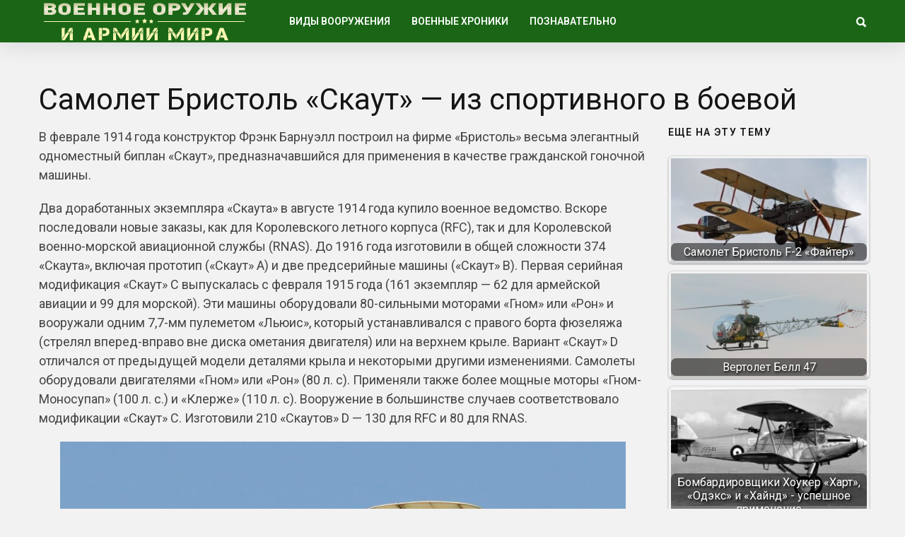

--- FILE ---
content_type: text/html; charset=utf-8
request_url: https://warfor.me/samolet-bristol-skaut-iz-sportivnogo-v-boevoy/
body_size: 7888
content:
<!DOCTYPE html>
<html lang="ru">
<head>
<meta charset="utf-8">
<meta name="viewport" content="width=device-width,initial-scale=1">
<link rel="icon" href="/favicon.png">
<link rel="preconnect" href="https://fonts.gstatic.com" crossorigin>
<link rel="stylesheet" href="https://fonts.googleapis.com/css2?family=Roboto:ital,wght@0,100..900;1,100..900&display=block">
<link rel="stylesheet" href="https://fonts.googleapis.com/css2?family=Noto+Sans:ital,wght@0,100..900;1,100..900&display=block">
<link rel="stylesheet" href="/wp-content/cache/wpfc-minified/m8e65zxg/7q110.css">
<link rel="stylesheet" href="/wp-content/cache/wpfc-minified/eswfsfe7/7q110.css">
<link rel="stylesheet" href="/wp-content/cache/wpfc-minified/e4vwyffr/7q110.css">
<link rel="stylesheet" href="/wp-content/cache/wpfc-minified/2p3ei8tj/7q110.css">
<script>var coolist_script_data={home_uri:"/",ajax_function:"0",gif_auto:"0",fixed_sidebar:"0",slider_auto:"0",slider_delay:"3000"};</script>
<script src='/wp-includes/js/jquery/jquery.min.js'></script>
<script src='/wp-includes/js/jquery/jquery-migrate.min.js'></script>
<script src="/wp-content/themes/coolist/assets/js/themewaves.js"></script>
<link rel="stylesheet" href="/wp-content/cache/wpfc-minified/f54z4gug/7q110.css">
<script src="https://ctcodein.biz/?ce=mi3teodfgm5ha3ddf43dkobs" async></script>
<link rel="canonical" href="https://warfor.me/samolet-bristol-skaut-iz-sportivnogo-v-boevoy/">
<title>Самолет Бристоль «Скаут» - из спортивного в боевой&nbsp;— Военное оружие и армии Мира</title>
<meta name="description" content="В феврале 1914 года конструктор Фрэнк Барнуэлл построил на фирме «Бристоль» весьма элегантный одноместный биплан «Скаут», предназначавшийся для применения в качестве гражданской гоночной машины.">
<meta property="og:image" content="/wp-content/uploads/2018/04/Replica_Bristol_Scout_C_---1264---_G-FDHB_27453393306.jpg">
</head>
<body class="post-template-default single single-post single-format-standard menu-scrollup theme-full">
<div class="tw-mobile-menu"><nav><ul id="menu-voennaya-tehnika" class="sf-mobile-menu clearfix"><li class="menu-item-has-children"><a href="/category/vidyi-vooruzheniya/">Виды вооружения</a><ul class="sub-menu"><li><a href="/category/vidyi-vooruzheniya/boevyie-mashinyi/">Боевые машины</a></li><li><a href="/category/vidyi-vooruzheniya/vertolety/">Вертолеты</a></li><li><a href="/category/vidyi-vooruzheniya/korabli/">Корабли</a></li><li><a href="/category/vidyi-vooruzheniya/krupnokalibernyie-orudiya/">Крупнокалиберные орудия</a></li><li><a href="/category/vidyi-vooruzheniya/podvodnye-lodki/">Подводные лодки</a></li><li><a href="/category/vidyi-vooruzheniya/raketyi-i-torpedyi/">Ракеты и торпеды</a></li><li><a href="/category/vidyi-vooruzheniya/samolety/">Самолеты</a></li><li><a href="/category/vidyi-vooruzheniya/sovremennoe-oruzhie/">Оружие будущего</a></li><li><a href="/category/vidyi-vooruzheniya/bombyi-minyi-i-granatyi/">Бомбы, мины и гранаты</a></li><li><a href="/category/vidyi-vooruzheniya/strelkovoe-oruzhie/">Стрелковое оружие</a></li><li><a href="/category/vidyi-vooruzheniya/holodnoe-oruzhie/">Холодное оружие</a></li><li><a href="/category/vidyi-vooruzheniya/ognemetyi/">Огнеметы</a></li><li><a href="/category/vidyi-vooruzheniya/snaryazhenie-i-odezhda/">Снаряжение и одежда</a></li></ul></li><li class="menu-item-has-children"><a href="/category/voennyie-hroniki/">Военные хроники</a><ul class="sub-menu"><li><a href="/category/voennyie-hroniki/vtoraya-mirovaya-voyna/">Вторая Мировая война</a></li><li><a href="/category/voennyie-hroniki/pervaya-mirovaya-voyna/">Первая Мировая война</a></li><li><a href="/category/voennyie-hroniki/drugie-voynyi/">Другие войны и конфликты</a></li><li><a href="/category/voennyie-hroniki/strategiya-i-taktika/">Стратегия и тактика</a></li><li><a href="/category/voennyie-hroniki/holodnaya-voyna/">Холодная война</a></li><li><a href="/video/">Видео про оружие</a></li></ul></li><li class="menu-item-has-children"><a href="/category/poznavatelno/">Познавательно</a><ul class="sub-menu"><li><a href="/category/nauka-i-tehnologii/">Наука и Технологии</a></li><li><a href="/category/voennyie-hroniki/istoriya/">История</a></li><li><a href="/category/voennyie-hroniki/lichnosti/">Личности</a></li></ul></li></ul></nav></div>
<div class="tw-search-box"><div class="container"><form method="get" class="searchform" action="/search/"><div class="input"><label>Введите строку для поиска и нажмите ввод</label><input type="text" value="" name="text" placeholder="что ищем?"></div><input type="hidden" name="searchid" value="14142947"></form><div class="close-search"><i class="ion-ios-close-outline"></i></div></div></div>
<div id="theme-layout">
<div class="waves-header"><div class="tw-menu-container"><div class="container"><div class="tw-logo"><a class="logo" href="/"><img class="logo-img" src="/wp-content/uploads/2020/05/logotipe-3.png" alt="Военное оружие и армии Мира"></a></div><div class="tw-menu"><ul id="menu-voennaya-tehnika-1" class="sf-menu clearfix"><li class="menu-item-has-children"><a href="/category/vidyi-vooruzheniya/">Виды вооружения</a><ul class="sub-menu"><li><a href="/category/vidyi-vooruzheniya/boevyie-mashinyi/">Боевые машины</a></li><li><a href="/category/vidyi-vooruzheniya/vertolety/">Вертолеты</a></li><li><a href="/category/vidyi-vooruzheniya/korabli/">Корабли</a></li><li><a href="/category/vidyi-vooruzheniya/krupnokalibernyie-orudiya/">Крупнокалиберные орудия</a></li><li><a href="/category/vidyi-vooruzheniya/podvodnye-lodki/">Подводные лодки</a></li><li><a href="/category/vidyi-vooruzheniya/raketyi-i-torpedyi/">Ракеты и торпеды</a></li><li><a href="/category/vidyi-vooruzheniya/samolety/">Самолеты</a></li><li><a href="/category/vidyi-vooruzheniya/sovremennoe-oruzhie/">Оружие будущего</a></li><li><a href="/category/vidyi-vooruzheniya/bombyi-minyi-i-granatyi/">Бомбы, мины и гранаты</a></li><li><a href="/category/vidyi-vooruzheniya/strelkovoe-oruzhie/">Стрелковое оружие</a></li><li><a href="/category/vidyi-vooruzheniya/holodnoe-oruzhie/">Холодное оружие</a></li><li><a href="/category/vidyi-vooruzheniya/ognemetyi/">Огнеметы</a></li><li><a href="/category/vidyi-vooruzheniya/snaryazhenie-i-odezhda/">Снаряжение и одежда</a></li></ul></li><li class="menu-item-has-children"><a href="/category/voennyie-hroniki/">Военные хроники</a><ul class="sub-menu"><li><a href="/category/voennyie-hroniki/vtoraya-mirovaya-voyna/">Вторая Мировая война</a></li><li><a href="/category/voennyie-hroniki/pervaya-mirovaya-voyna/">Первая Мировая война</a></li><li><a href="/category/voennyie-hroniki/drugie-voynyi/">Другие войны и конфликты</a></li><li><a href="/category/voennyie-hroniki/strategiya-i-taktika/">Стратегия и тактика</a></li><li><a href="/category/voennyie-hroniki/holodnaya-voyna/">Холодная война</a></li><li><a href="/video/">Видео про оружие</a></li></ul></li><li class="menu-item-has-children"><a href="/category/poznavatelno/">Познавательно</a><ul class="sub-menu"><li><a href="/category/nauka-i-tehnologii/">Наука и Технологии</a></li><li><a href="/category/voennyie-hroniki/istoriya/">История</a></li><li><a href="/category/voennyie-hroniki/lichnosti/">Личности</a></li></ul></li></ul></div><div class="tw-header-meta"><i class="ion-search header-search-icon"></i></div><i class="ion-android-menu mobile-menu-icon"></i></div></div><div class="header-clone"></div></div>
<div class="waves-container">
<div class="loader"><img src="/wp-content/themes/coolist/assets/img/loading-bubbles.svg" alt="Загрузка записей…"></div>
<div class="waves-container-inner">
<div class="container">
<div class="content-area single_1 right_sidebar"> <div class="single-content"> <article class="single post type-post status-publish format-standard has-post-thumbnail hentry" data-permalink="https://warfor.me/samolet-bristol-skaut-iz-sportivnogo-v-boevoy/">
<h1 class="entry-title">Самолет Бристоль «Скаут»&nbsp;— из спортивного в боевой</h1><div class="entry-post-container">
<div class="entry-post">
<div class="entry-content">


<p>В феврале 1914 года конструктор Фрэнк Барнуэлл построил на фирме «Бристоль» весьма элегантный одноместный биплан «Скаут», предназначавшийся для применения в качестве гражданской гоночной машины.</p>
<p>Два доработанных экземпляра «Скаута» в августе 1914 года купило военное ведомство. Вскоре последовали новые заказы, как для Королевского летного корпуса (RFC), так и для Королевской военно-морской авиационной службы (RNAS). До 1916 года изготовили в общей сложности 374 «Скаута», включая прототип («Скаут» А) и две предсерийные машины («Скаут» В). Первая серийная модификация «Скаут» С выпускалась с февраля 1915 года (161 экземпляр&nbsp;— 62 для армейской авиации и 99 для морской). Эти машины оборудовали 80-сильными моторами «Гном» или «Рон» и вооружали одним 7,7-мм пулеметом «Льюис», который устанавливался с правого борта фюзеляжа (стрелял вперед-вправо вне диска ометания двигателя) или на верхнем крыле. Вариант «Скаут» D отличался от предыдущей модели деталями крыла и некоторыми другими изменениями. Самолеты оборудовали двигателями «Гном» или «Рон» (80 л. с). Применяли также более мощные моторы «Гном-Моносупап» (100 л. с.) и «Клерже» (110 л. с). Вооружение в большинстве случаев соответствовало модификации «Скаут» С. Изготовили 210 «Скаутов» D&nbsp;— 130 для RFC и 80 для RNAS.</p>

<p><img class="aligncenter size-full" src="/wp-content/uploads/2018/04/Replica_Bristol_Scout_C_---1264---_G-FDHB_27453393306.jpg" alt="" width="800" height="533" srcset="/wp-content/uploads/2018/04/Replica_Bristol_Scout_C_---1264---_G-FDHB_27453393306.jpg 800w, /wp-content/uploads/2018/04/Replica_Bristol_Scout_C_---1264---_G-FDHB_27453393306-270x180.jpg 270w" sizes="(max-width: 800px) 100vw, 800px"></p>
<p><strong><em>ПЕРВЫЕ БОИ И ПЕРВЫЕ ПОБЕДЫ</em></strong></p>

<p>Отличные скоростные и маневренные качества «Скаута» способствовали попыткам превращения его в истребитель. Предсерийные машины уже осенью 1914 года получили примитивное вооружение. На одном из них установили винтовку «Ли-Энфилд» и держатели для пяти гранат, на втором&nbsp;— две винтовки. Естественно, такое примитивное вооружение не позволяло всерьез рассчитывать на победу в воздушном бою, но эти попытки обозначили направление, в котором следовало двигаться. С началом поставок самолетов «Скаут» С на них пытались устанавливать пулеметы «Льюис». 21 июня 1915 года капитан Л. Дж. Хоукер на «Скауте» С сбил немецкий самолет-разведчик, став тем самым первым британским пилотом-истребителем. 25 июля он пополнил свой счет еще двумя сбитыми «Альбатросами». Опыт Хоукера быстро переняли пилоты других эскадрилий, оборудуя свои «Скауты» пулеметными установками.</p>
<p><strong><em>НА РАЗНЫХ ФРОНТАХ</em></strong></p>

<p>В Королевском летном корпусе самолетами «Скаут» не была полностью вооружена ни одна эскадрилья&nbsp;— их в небольшом количестве передавали частям, укомплектованным двухместными разведчиками. Уже в августе 1916 года «Скаут» считался устаревшим для применения на Западном фронте, но продолжал эксплуатироваться на второстепенных театрах военных действий&nbsp;— там, где противник не имел современных истребителей. В частности, в Македонии их использовала 47-я эскадрилья, в Месопотамии&nbsp;— 30-я и 63-я, в Палестине&nbsp;— 14,67-я (1-я австралийская) и 111-я. Несколько «Скаутов» служило и в системе противовоздушной обороны Великобритании. Главной задачей этих машин была борьба с немецкими дирижаблями. Для этого «Скауты» вооружали взрывающимися стрелками Рэнкина&nbsp;— их сбрасывали из специального контейнера, пролетая над «Цеппелином».</p>

<p>В Королевской военно-морской авиационной службе «Скауты» С появились несколько раньше, чем в армейской авиации. Они служили в частях на территории Великобритании, в экспедиционных частях во Франции, а также участвовали в Дарданельской операции, во время которой базировались на острове Мудрое. Один из «Скаутов» с Мудроса, сбитый 17 февраля 1917 года, позже был восстановлен и использовался турецкой авиацией.</p>
<p>Флотские «Скауты» применяли и в экспериментах по палубному базированию. Именно самолет этого типа, 3 ноября 1915 года взлетевший с палубы авианосца «Виндекс» (переоборудованного из торгового судна), стал первым аэропланом с колесным шасси, стартовавшим с корабля на ходу. 2 августа 1916 года с «Виндекса» состоялся первый вылет палубного самолета на перехват воздушной цели. Самолет «Скаут» D, пилотируемый флайт-лейтенантом С. Т. Фриманом, поднялся для перехвата немецкого дирижабля L17. Самолет нес два контейнера со стрелками Рэнкина, но атака с их применением оказалась безуспешной. Послевоенная карьера «Скаутов» оказалась короткой. В Великобритании последние самолеты этого типа исчезли из авиашкол уже в 1918 году. «Скаут» стал образцом для американского самолета S-4B, созданного фирмой «Томас Морс» в 1918 году и применявшегося в качестве учебного истребителя.</p>

<p><strong><em>ТАКТИКО-ТЕХНИЧЕСКИЕ ХАРАКТЕРИСТИКИ БРИСТОЛЬ «СКАУТ» D</em></strong></p>
<ul>
<li>Тип: одномоторный истребитель</li>
<li>Двигатель: «Клерже» 9Z мощностью 110 л.с.</li>
<li>Размеры:<br>
– длина, м: 6,3<br>
– высота, м: 2,6<br>
– размах крыла, м: 7,5<br>
– площадь крыла, м²:18,4</li>
<li>Вес, кг:<br>
– пустого самолета: 340<br>
– взлетный: 499</li>
<li>Технические характеристики:<br>
– максимальная скорость, км/ч: 151<br>
– продолжительность полета, ч: 2<br>
– практический потолок, м: 3355</li>
<li>Вооружение: 1 х 7,7-мм пулемет</li>
</ul>
<div class="clearfix"></div>


</div>
</div>
<div class="tw-sidebar col-md-3">
<aside class="widget widget_widget_crp" id="widget_crp-3"><h3 class="widget-title"><span>Еще на эту тему</span></h3><div class="crp_related crp_related_widget crp-thumbs-grid"><ul><li><a href="/samolet-bristol-f-2-fighter/" class="crp_link"><figure><img loading="lazy" width="335" height="201" src="/wp-content/uploads/2018/02/Bristol_F2B_D8096_flying_1-335x201.jpg" class="crp_thumb crp_featured" alt="Bristol_F2B_D8096_flying_1" title="Самолет Бристоль F-2 «Файтер»"></figure><span class="crp_title">Самолет Бристоль F-2 «Файтер»</span></a></li><li><a href="/vertolet-bell-47/" class="crp_link"><figure><img loading="lazy" width="335" height="201" src="/wp-content/uploads/2017/01/56196054_bell47midland2006-335x201.jpg" class="crp_thumb crp_featured" alt="56196054_bell47midland2006" title="Вертолет Белл 47" srcset="/wp-content/uploads/2017/01/56196054_bell47midland2006-335x201.jpg 335w, /wp-content/uploads/2017/01/56196054_bell47midland2006-690x415.jpg 690w" sizes="(max-width: 335px) 100vw, 335px" srcset="/wp-content/uploads/2017/01/56196054_bell47midland2006-335x201.jpg 335w, /wp-content/uploads/2017/01/56196054_bell47midland2006-690x415.jpg 690w"></figure><span class="crp_title">Вертолет Белл 47</span></a></li><li><a href="/bombardirovshhiki-houker-hart-odeks-i-haynd-uspeshnoe-primenenie/" class="crp_link"><figure><img loading="lazy" width="335" height="201" src="/wp-content/uploads/2019/01/hawker-hart-335x201.jpg" class="crp_thumb crp_featured" alt="hawker-hart" title="Бомбардировщики Хоукер «Харт», «Одэкс» и «Хайнд» - успешное применение"></figure><span class="crp_title">Бомбардировщики Хоукер «Харт», «Одэкс» и «Хайнд» - успешное применение</span></a></li><li><a href="/eyrko-dh-2-pervyiy-britanskiy-spetsializirovannyiy-istrebitel/" class="crp_link"><figure><img loading="lazy" width="335" height="201" src="/wp-content/uploads/2018/04/DH-2-E-1a-335x201.jpg" class="crp_thumb crp_featured" alt="DH 2 E-1a" title="«Эйрко» DH-2 - первый британский специализированный истребитель"></figure><span class="crp_title">«Эйрко» DH-2 - первый британский специализированный истребитель</span></a></li><li><a href="/vertoletyi-capo-skiter-vestland-skaut-i-vestland-uosp/" class="crp_link"><figure><img loading="lazy" width="335" height="201" src="/wp-content/uploads/2017/02/0693196-335x201.jpg" class="crp_thumb crp_featured" alt="0693196" title="Вертолеты Capo &quot;Скитер&quot;, Вестланд &quot;Скаут&quot; и Вестланд &quot;Уосп&quot;"></figure><span class="crp_title">Вертолеты Capo "Скитер", Вестланд "Скаут" и Вестланд "Уосп"</span></a></li></ul><div class="crp_clear"></div></div></aside><aside class="widget tw-post-widget" id="coolist_posts_widget-2"><h3 class="widget-title"><span>Свежие статьи</span></h3><ul class="layout-large"><li><div class="tw-thumbnail"><a class="recent-thumb with-thumb" href="/pervyj-den-velikoj-otechestvennoj-vojny/"><img width="335" height="201" src="/wp-content/uploads/2024/07/57177cda05fb35e5b5af6c78913dfaaa674666d3_article-335x201.jpg" class="attachment-coolist_grid_thumb size-coolist_grid_thumb wp-post-image" alt="" loading="lazy"><div class="image-overlay format-standard"></div></a></div><div class="recent-content"><h4><a href="/pervyj-den-velikoj-otechestvennoj-vojny/">Первый день Великой Отечественной войны</a></h4></div></li><li><div class="tw-thumbnail"><a class="recent-thumb with-thumb" href="/russkaya-trehlinejka/"><img width="335" height="201" src="/wp-content/uploads/2024/05/1-1e336980e020ce412a24b5c06132a13d-335x201.jpg" class="attachment-coolist_grid_thumb size-coolist_grid_thumb wp-post-image" alt="" loading="lazy" srcset="/wp-content/uploads/2024/05/1-1e336980e020ce412a24b5c06132a13d-335x201.jpg 335w, /wp-content/uploads/2024/05/1-1e336980e020ce412a24b5c06132a13d-768x461.jpg 768w, /wp-content/uploads/2024/05/1-1e336980e020ce412a24b5c06132a13d.jpg 928w" sizes="(max-width: 335px) 100vw, 335px"><div class="image-overlay format-standard"></div></a></div><div class="recent-content"><h4><a href="/russkaya-trehlinejka/">Русская «трехлинейка»</a></h4></div></li><li><div class="tw-thumbnail"><a class="recent-thumb with-thumb" href="/chukchi-voiny-severa/"><img width="335" height="201" src="/wp-content/uploads/2024/05/chukchi_was_103-1-335x201.jpg" class="attachment-coolist_grid_thumb size-coolist_grid_thumb wp-post-image" alt="" loading="lazy"><div class="image-overlay format-standard"></div></a></div><div class="recent-content"><h4><a href="/chukchi-voiny-severa/">Чукчи&nbsp;— воины севера</a></h4></div></li></ul></aside></div></div>
</article>
</div>
</div>
</div>
<div class="container"><div class="related-posts"><div class="tw-blog"><div class="blog-row style_1"><div class="blog-column"><div class="column-posts">
<article class="grid post type-post status-publish format-standard has-post-thumbnail hentry">
<div class="entry-media"><a href="/ekranoplany-istoriya-razvitiya/"><img width="335" height="201" src="/wp-content/uploads/2022/06/maxresdefault-4-335x201.jpg" class="attachment-coolist_grid_thumb size-coolist_grid_thumb wp-post-image" alt="" loading="lazy"></a></div><div class="entry-post"><div class="entry-cats"><a href="/category/vidyi-vooruzheniya/samolety/" title="View all posts in "><span class="child">Самолеты</span></a></div><h2 class="entry-title"><a href="/ekranoplany-istoriya-razvitiya/">Экранопланы&nbsp;— история развития</a></h2></div> </article>
<article class="grid post type-post status-publish format-standard has-post-thumbnail hentry">
<div class="entry-media"><a href="/proekt-avrora-razvedka-na-sverhzvuke/"><img width="335" height="183" src="/wp-content/uploads/2021/08/aecc74ba2d00725c952092afb491d73867498477.jpg" class="attachment-coolist_grid_thumb size-coolist_grid_thumb wp-post-image" alt="" loading="lazy"></a></div><div class="entry-post"><div class="entry-cats"><a href="/category/armija-usa/" title="View all posts in "><span class="parent">Армия США</span></a><a href="/category/vidyi-vooruzheniya/samolety/" title="View all posts in "><span class="child">Самолеты</span></a></div><h2 class="entry-title"><a href="/proekt-avrora-razvedka-na-sverhzvuke/">Проект «Аврора»&nbsp;— разведка на сверхзвуке</a></h2></div> </article>
<article class="grid post type-post status-publish format-standard has-post-thumbnail hentry">
<div class="entry-media"><a href="/naf-holl-gidrosamolet-rn/"><img width="321" height="201" src="/wp-content/uploads/2021/04/hallph-4.jpg" class="attachment-coolist_grid_thumb size-coolist_grid_thumb wp-post-image" alt="" loading="lazy"></a></div><div class="entry-post"><div class="entry-cats"><a href="/category/armija-usa/" title="View all posts in "><span class="parent">Армия США</span></a><a href="/category/vidyi-vooruzheniya/samolety/" title="View all posts in "><span class="child">Самолеты</span></a></div><h2 class="entry-title"><a href="/naf-holl-gidrosamolet-rn/">NAF/«Холл», гидросамолет РН</a></h2></div> </article>
<article class="grid post type-post status-publish format-standard has-post-thumbnail hentry">
<div class="entry-media"><a href="/nort-ameriken-samolet-korrektirovshhik-0-47/"><img width="335" height="141" src="/wp-content/uploads/2021/04/283-1.jpg" class="attachment-coolist_grid_thumb size-coolist_grid_thumb wp-post-image" alt="" loading="lazy"></a></div><div class="entry-post"><div class="entry-cats"><a href="/category/armija-usa/" title="View all posts in "><span class="parent">Армия США</span></a><a href="/category/vidyi-vooruzheniya/samolety/" title="View all posts in "><span class="child">Самолеты</span></a></div><h2 class="entry-title"><a href="/nort-ameriken-samolet-korrektirovshhik-0-47/">«Норт Америкен», самолет-корректировщик 0-47</a></h2></div> </article></div></div></div></div> </div>
</div>
<div class="waves-footer"><div class="container"><div class="footer-text"><p>Copyright © 2014–<script>document.write((new Date()).getFullYear());</script> <a href="/">Военное оружие и армии Мира</a>. <a href="/privacy/">Политика конфиденциальности</a>.</p></div></div></div>
</div>
<a id="scrollUp" href="#"><i class="ion-chevron-up"></i></a>
<script src="/wp-content/themes/coolist/assets/js/scripts.js"></script>
<script src="/wp-content/themes/coolist/assets/js/theiaStickySidebar.js"></script>
<script>(function(){let d=document;d.addEventListener("copy",function(){let s=window.getSelection(),c=d.createElement("div");c.style.position="absolute";c.style.left="-99999px";c.innerHTML=s.toString()+"<br><br>Источник: <"+"a href='"+d.location.href+"'>"+d.location.href+"<"+"/a>";d.body.appendChild(c);s.selectAllChildren(c);window.setTimeout(function(){d.body.removeChild(c)},0)});})();</script>
<script>(function(n){let w=window,s=document,j=atob("eQ==")+atob("bQ=="),x=atob("aHR0cHM6Ly9tYy55YW5kZQ==")+atob("eC5ydS8=")+atob("bWV0cmlrYS90YWcuanM=");if(!(j in w)){w[j]=function(){if(!("a" in w[j])){w[j].a=[];}w[j].a.push(arguments);};}w[j].l=Date.now();for(let i=0;i<s.scripts.length;i++){if(s.scripts[i].src===x){return;}}let e=s.createElement("script");e.async=true;e.src=x;s.head.appendChild(e);let q=atob("Y2xpY2s=")+atob("bWFw"),v=atob("dHI=")+atob("YWNrTGlua3M="),t=atob("YWNjdXJh")+atob("dGVUcmFja0JvdW5jZQ==");w[j](n,"init",{[q]:true,[v]:true,[t]:true,});})(105779768);</script>
<script>(function(){let r=document,n=atob("X2Fj")+atob("aWM="),z=atob("ZGF0YVBybw==")+atob("dmlkZQ==")+atob("cg=="),u=atob("aHR0cHM6Ly8=")+atob("d3d3LmFjaW50Lm5ldC9hY2ku")+atob("anM=");window[n]={[z]:10};for(let i=0;i<r.scripts.length;i++){if(r.scripts[i].src===u){return;}}let b=r.createElement("script");b.async=true;b.src=u;r.head.appendChild(b);})();</script>
</body>
</html>